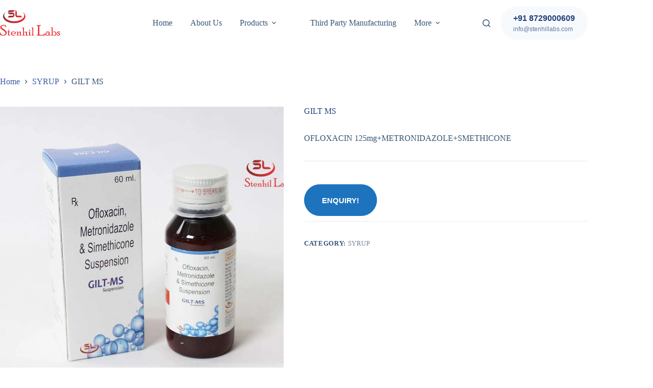

--- FILE ---
content_type: text/html; charset=UTF-8
request_url: https://stenhillabs.com/product/gilt-ms/
body_size: 19231
content:
<!doctype html>
<html lang="en-US" prefix="og: https://ogp.me/ns#">
<head>
	
	<meta charset="UTF-8">
	<meta name="viewport" content="width=device-width, initial-scale=1, maximum-scale=5, viewport-fit=cover">
	<link rel="profile" href="https://gmpg.org/xfn/11">

		<style>img:is([sizes="auto" i], [sizes^="auto," i]) { contain-intrinsic-size: 3000px 1500px }</style>
	
<!-- Search Engine Optimization by Rank Math - https://rankmath.com/ -->
<title>GILT MS - Stenhil Labs</title>
<meta name="description" content="OFLOXACIN 125mg+METRONIDAZOLE+SMETHICONE"/>
<meta name="robots" content="index, follow, max-snippet:-1, max-video-preview:-1, max-image-preview:large"/>
<link rel="canonical" href="https://stenhillabs.com/product/gilt-ms/" />
<meta property="og:locale" content="en_US" />
<meta property="og:type" content="product" />
<meta property="og:title" content="GILT MS - Stenhil Labs" />
<meta property="og:description" content="OFLOXACIN 125mg+METRONIDAZOLE+SMETHICONE" />
<meta property="og:url" content="https://stenhillabs.com/product/gilt-ms/" />
<meta property="og:site_name" content="Stenhil Labs" />
<meta property="og:updated_time" content="2020-09-08T18:21:01+00:00" />
<meta property="og:image" content="https://stenhillabs.com/wp-content/uploads/2020/09/Gilt-MS-Suspension-1.jpg" />
<meta property="og:image:secure_url" content="https://stenhillabs.com/wp-content/uploads/2020/09/Gilt-MS-Suspension-1.jpg" />
<meta property="og:image:width" content="2000" />
<meta property="og:image:height" content="1333" />
<meta property="og:image:alt" content="GILT MS" />
<meta property="og:image:type" content="image/jpeg" />
<meta property="product:price:currency" content="GBP" />
<meta property="product:availability" content="instock" />
<meta name="twitter:card" content="summary_large_image" />
<meta name="twitter:title" content="GILT MS - Stenhil Labs" />
<meta name="twitter:description" content="OFLOXACIN 125mg+METRONIDAZOLE+SMETHICONE" />
<meta name="twitter:image" content="https://stenhillabs.com/wp-content/uploads/2020/09/Gilt-MS-Suspension-1.jpg" />
<meta name="twitter:label1" content="Price" />
<meta name="twitter:data1" content="&pound;0.00" />
<meta name="twitter:label2" content="Availability" />
<meta name="twitter:data2" content="In stock" />
<script type="application/ld+json" class="rank-math-schema">{"@context":"https://schema.org","@graph":[{"@type":"Organization","@id":"https://stenhillabs.com/#organization","name":"Stenhil Labs","url":"https://stenhillabs.com","logo":{"@type":"ImageObject","@id":"https://stenhillabs.com/#logo","url":"https://stenhillabs.com/wp-content/uploads/2020/07/Stenhil-labs.png","contentUrl":"https://stenhillabs.com/wp-content/uploads/2020/07/Stenhil-labs.png","caption":"Stenhil Labs","inLanguage":"en-US","width":"235","height":"100"}},{"@type":"WebSite","@id":"https://stenhillabs.com/#website","url":"https://stenhillabs.com","name":"Stenhil Labs","publisher":{"@id":"https://stenhillabs.com/#organization"},"inLanguage":"en-US"},{"@type":"ImageObject","@id":"https://stenhillabs.com/wp-content/uploads/2020/09/Gilt-MS-Suspension-1.jpg","url":"https://stenhillabs.com/wp-content/uploads/2020/09/Gilt-MS-Suspension-1.jpg","width":"2000","height":"1333","inLanguage":"en-US"},{"@type":"BreadcrumbList","@id":"https://stenhillabs.com/product/gilt-ms/#breadcrumb","itemListElement":[{"@type":"ListItem","position":"1","item":{"@id":"https://stenhillabs.com","name":"Home"}},{"@type":"ListItem","position":"2","item":{"@id":"https://stenhillabs.com/product-category/syrup/","name":"SYRUP"}},{"@type":"ListItem","position":"3","item":{"@id":"https://stenhillabs.com/product/gilt-ms/","name":"GILT MS"}}]},{"@type":"ItemPage","@id":"https://stenhillabs.com/product/gilt-ms/#webpage","url":"https://stenhillabs.com/product/gilt-ms/","name":"GILT MS - Stenhil Labs","datePublished":"2020-09-08T18:20:00+00:00","dateModified":"2020-09-08T18:21:01+00:00","isPartOf":{"@id":"https://stenhillabs.com/#website"},"primaryImageOfPage":{"@id":"https://stenhillabs.com/wp-content/uploads/2020/09/Gilt-MS-Suspension-1.jpg"},"inLanguage":"en-US","breadcrumb":{"@id":"https://stenhillabs.com/product/gilt-ms/#breadcrumb"}},{"@type":"Product","name":"GILT MS - Stenhil Labs","description":"OFLOXACIN 125mg+METRONIDAZOLE+SMETHICONE","category":"SYRUP","mainEntityOfPage":{"@id":"https://stenhillabs.com/product/gilt-ms/#webpage"},"image":[{"@type":"ImageObject","url":"https://stenhillabs.com/wp-content/uploads/2020/09/Gilt-MS-Suspension-1.jpg","height":"1333","width":"2000"}],"@id":"https://stenhillabs.com/product/gilt-ms/#richSnippet"}]}</script>
<!-- /Rank Math WordPress SEO plugin -->

<link rel="alternate" type="application/rss+xml" title="Stenhil Labs &raquo; Feed" href="https://stenhillabs.com/feed/" />
<link rel="alternate" type="application/rss+xml" title="Stenhil Labs &raquo; Comments Feed" href="https://stenhillabs.com/comments/feed/" />
<link rel='stylesheet' id='blocksy-dynamic-global-css' href='https://stenhillabs.com/wp-content/uploads/blocksy/css/global.css?ver=86897' media='all' />
<link rel='stylesheet' id='wp-block-library-css' href='https://stenhillabs.com/wp-includes/css/dist/block-library/style.min.css?ver=6.8.3' media='all' />
<style id='global-styles-inline-css'>
:root{--wp--preset--aspect-ratio--square: 1;--wp--preset--aspect-ratio--4-3: 4/3;--wp--preset--aspect-ratio--3-4: 3/4;--wp--preset--aspect-ratio--3-2: 3/2;--wp--preset--aspect-ratio--2-3: 2/3;--wp--preset--aspect-ratio--16-9: 16/9;--wp--preset--aspect-ratio--9-16: 9/16;--wp--preset--color--black: #000000;--wp--preset--color--cyan-bluish-gray: #abb8c3;--wp--preset--color--white: #ffffff;--wp--preset--color--pale-pink: #f78da7;--wp--preset--color--vivid-red: #cf2e2e;--wp--preset--color--luminous-vivid-orange: #ff6900;--wp--preset--color--luminous-vivid-amber: #fcb900;--wp--preset--color--light-green-cyan: #7bdcb5;--wp--preset--color--vivid-green-cyan: #00d084;--wp--preset--color--pale-cyan-blue: #8ed1fc;--wp--preset--color--vivid-cyan-blue: #0693e3;--wp--preset--color--vivid-purple: #9b51e0;--wp--preset--color--palette-color-1: var(--theme-palette-color-1, #3a5da5);--wp--preset--color--palette-color-2: var(--theme-palette-color-2, #24417C);--wp--preset--color--palette-color-3: var(--theme-palette-color-3, #355575);--wp--preset--color--palette-color-4: var(--theme-palette-color-4, #102136);--wp--preset--color--palette-color-5: var(--theme-palette-color-5, #E7EBEE);--wp--preset--color--palette-color-6: var(--theme-palette-color-6, #F3F5F7);--wp--preset--color--palette-color-7: var(--theme-palette-color-7, #F7FAFD);--wp--preset--color--palette-color-8: var(--theme-palette-color-8, #ffffff);--wp--preset--color--palette-color-9: var(--theme-palette-color-9, #FFE8DA);--wp--preset--gradient--vivid-cyan-blue-to-vivid-purple: linear-gradient(135deg,rgba(6,147,227,1) 0%,rgb(155,81,224) 100%);--wp--preset--gradient--light-green-cyan-to-vivid-green-cyan: linear-gradient(135deg,rgb(122,220,180) 0%,rgb(0,208,130) 100%);--wp--preset--gradient--luminous-vivid-amber-to-luminous-vivid-orange: linear-gradient(135deg,rgba(252,185,0,1) 0%,rgba(255,105,0,1) 100%);--wp--preset--gradient--luminous-vivid-orange-to-vivid-red: linear-gradient(135deg,rgba(255,105,0,1) 0%,rgb(207,46,46) 100%);--wp--preset--gradient--very-light-gray-to-cyan-bluish-gray: linear-gradient(135deg,rgb(238,238,238) 0%,rgb(169,184,195) 100%);--wp--preset--gradient--cool-to-warm-spectrum: linear-gradient(135deg,rgb(74,234,220) 0%,rgb(151,120,209) 20%,rgb(207,42,186) 40%,rgb(238,44,130) 60%,rgb(251,105,98) 80%,rgb(254,248,76) 100%);--wp--preset--gradient--blush-light-purple: linear-gradient(135deg,rgb(255,206,236) 0%,rgb(152,150,240) 100%);--wp--preset--gradient--blush-bordeaux: linear-gradient(135deg,rgb(254,205,165) 0%,rgb(254,45,45) 50%,rgb(107,0,62) 100%);--wp--preset--gradient--luminous-dusk: linear-gradient(135deg,rgb(255,203,112) 0%,rgb(199,81,192) 50%,rgb(65,88,208) 100%);--wp--preset--gradient--pale-ocean: linear-gradient(135deg,rgb(255,245,203) 0%,rgb(182,227,212) 50%,rgb(51,167,181) 100%);--wp--preset--gradient--electric-grass: linear-gradient(135deg,rgb(202,248,128) 0%,rgb(113,206,126) 100%);--wp--preset--gradient--midnight: linear-gradient(135deg,rgb(2,3,129) 0%,rgb(40,116,252) 100%);--wp--preset--gradient--juicy-peach: linear-gradient(to right, #ffecd2 0%, #fcb69f 100%);--wp--preset--gradient--young-passion: linear-gradient(to right, #ff8177 0%, #ff867a 0%, #ff8c7f 21%, #f99185 52%, #cf556c 78%, #b12a5b 100%);--wp--preset--gradient--true-sunset: linear-gradient(to right, #fa709a 0%, #fee140 100%);--wp--preset--gradient--morpheus-den: linear-gradient(to top, #30cfd0 0%, #330867 100%);--wp--preset--gradient--plum-plate: linear-gradient(135deg, #667eea 0%, #764ba2 100%);--wp--preset--gradient--aqua-splash: linear-gradient(15deg, #13547a 0%, #80d0c7 100%);--wp--preset--gradient--love-kiss: linear-gradient(to top, #ff0844 0%, #ffb199 100%);--wp--preset--gradient--new-retrowave: linear-gradient(to top, #3b41c5 0%, #a981bb 49%, #ffc8a9 100%);--wp--preset--gradient--plum-bath: linear-gradient(to top, #cc208e 0%, #6713d2 100%);--wp--preset--gradient--high-flight: linear-gradient(to right, #0acffe 0%, #495aff 100%);--wp--preset--gradient--teen-party: linear-gradient(-225deg, #FF057C 0%, #8D0B93 50%, #321575 100%);--wp--preset--gradient--fabled-sunset: linear-gradient(-225deg, #231557 0%, #44107A 29%, #FF1361 67%, #FFF800 100%);--wp--preset--gradient--arielle-smile: radial-gradient(circle 248px at center, #16d9e3 0%, #30c7ec 47%, #46aef7 100%);--wp--preset--gradient--itmeo-branding: linear-gradient(180deg, #2af598 0%, #009efd 100%);--wp--preset--gradient--deep-blue: linear-gradient(to right, #6a11cb 0%, #2575fc 100%);--wp--preset--gradient--strong-bliss: linear-gradient(to right, #f78ca0 0%, #f9748f 19%, #fd868c 60%, #fe9a8b 100%);--wp--preset--gradient--sweet-period: linear-gradient(to top, #3f51b1 0%, #5a55ae 13%, #7b5fac 25%, #8f6aae 38%, #a86aa4 50%, #cc6b8e 62%, #f18271 75%, #f3a469 87%, #f7c978 100%);--wp--preset--gradient--purple-division: linear-gradient(to top, #7028e4 0%, #e5b2ca 100%);--wp--preset--gradient--cold-evening: linear-gradient(to top, #0c3483 0%, #a2b6df 100%, #6b8cce 100%, #a2b6df 100%);--wp--preset--gradient--mountain-rock: linear-gradient(to right, #868f96 0%, #596164 100%);--wp--preset--gradient--desert-hump: linear-gradient(to top, #c79081 0%, #dfa579 100%);--wp--preset--gradient--ethernal-constance: linear-gradient(to top, #09203f 0%, #537895 100%);--wp--preset--gradient--happy-memories: linear-gradient(-60deg, #ff5858 0%, #f09819 100%);--wp--preset--gradient--grown-early: linear-gradient(to top, #0ba360 0%, #3cba92 100%);--wp--preset--gradient--morning-salad: linear-gradient(-225deg, #B7F8DB 0%, #50A7C2 100%);--wp--preset--gradient--night-call: linear-gradient(-225deg, #AC32E4 0%, #7918F2 48%, #4801FF 100%);--wp--preset--gradient--mind-crawl: linear-gradient(-225deg, #473B7B 0%, #3584A7 51%, #30D2BE 100%);--wp--preset--gradient--angel-care: linear-gradient(-225deg, #FFE29F 0%, #FFA99F 48%, #FF719A 100%);--wp--preset--gradient--juicy-cake: linear-gradient(to top, #e14fad 0%, #f9d423 100%);--wp--preset--gradient--rich-metal: linear-gradient(to right, #d7d2cc 0%, #304352 100%);--wp--preset--gradient--mole-hall: linear-gradient(-20deg, #616161 0%, #9bc5c3 100%);--wp--preset--gradient--cloudy-knoxville: linear-gradient(120deg, #fdfbfb 0%, #ebedee 100%);--wp--preset--gradient--soft-grass: linear-gradient(to top, #c1dfc4 0%, #deecdd 100%);--wp--preset--gradient--saint-petersburg: linear-gradient(135deg, #f5f7fa 0%, #c3cfe2 100%);--wp--preset--gradient--everlasting-sky: linear-gradient(135deg, #fdfcfb 0%, #e2d1c3 100%);--wp--preset--gradient--kind-steel: linear-gradient(-20deg, #e9defa 0%, #fbfcdb 100%);--wp--preset--gradient--over-sun: linear-gradient(60deg, #abecd6 0%, #fbed96 100%);--wp--preset--gradient--premium-white: linear-gradient(to top, #d5d4d0 0%, #d5d4d0 1%, #eeeeec 31%, #efeeec 75%, #e9e9e7 100%);--wp--preset--gradient--clean-mirror: linear-gradient(45deg, #93a5cf 0%, #e4efe9 100%);--wp--preset--gradient--wild-apple: linear-gradient(to top, #d299c2 0%, #fef9d7 100%);--wp--preset--gradient--snow-again: linear-gradient(to top, #e6e9f0 0%, #eef1f5 100%);--wp--preset--gradient--confident-cloud: linear-gradient(to top, #dad4ec 0%, #dad4ec 1%, #f3e7e9 100%);--wp--preset--gradient--glass-water: linear-gradient(to top, #dfe9f3 0%, white 100%);--wp--preset--gradient--perfect-white: linear-gradient(-225deg, #E3FDF5 0%, #FFE6FA 100%);--wp--preset--font-size--small: 13px;--wp--preset--font-size--medium: 20px;--wp--preset--font-size--large: clamp(22px, 1.375rem + ((1vw - 3.2px) * 0.625), 30px);--wp--preset--font-size--x-large: clamp(30px, 1.875rem + ((1vw - 3.2px) * 1.563), 50px);--wp--preset--font-size--xx-large: clamp(45px, 2.813rem + ((1vw - 3.2px) * 2.734), 80px);--wp--preset--spacing--20: 0.44rem;--wp--preset--spacing--30: 0.67rem;--wp--preset--spacing--40: 1rem;--wp--preset--spacing--50: 1.5rem;--wp--preset--spacing--60: 2.25rem;--wp--preset--spacing--70: 3.38rem;--wp--preset--spacing--80: 5.06rem;--wp--preset--shadow--natural: 6px 6px 9px rgba(0, 0, 0, 0.2);--wp--preset--shadow--deep: 12px 12px 50px rgba(0, 0, 0, 0.4);--wp--preset--shadow--sharp: 6px 6px 0px rgba(0, 0, 0, 0.2);--wp--preset--shadow--outlined: 6px 6px 0px -3px rgba(255, 255, 255, 1), 6px 6px rgba(0, 0, 0, 1);--wp--preset--shadow--crisp: 6px 6px 0px rgba(0, 0, 0, 1);}:root { --wp--style--global--content-size: var(--theme-block-max-width);--wp--style--global--wide-size: var(--theme-block-wide-max-width); }:where(body) { margin: 0; }.wp-site-blocks > .alignleft { float: left; margin-right: 2em; }.wp-site-blocks > .alignright { float: right; margin-left: 2em; }.wp-site-blocks > .aligncenter { justify-content: center; margin-left: auto; margin-right: auto; }:where(.wp-site-blocks) > * { margin-block-start: var(--theme-content-spacing); margin-block-end: 0; }:where(.wp-site-blocks) > :first-child { margin-block-start: 0; }:where(.wp-site-blocks) > :last-child { margin-block-end: 0; }:root { --wp--style--block-gap: var(--theme-content-spacing); }:root :where(.is-layout-flow) > :first-child{margin-block-start: 0;}:root :where(.is-layout-flow) > :last-child{margin-block-end: 0;}:root :where(.is-layout-flow) > *{margin-block-start: var(--theme-content-spacing);margin-block-end: 0;}:root :where(.is-layout-constrained) > :first-child{margin-block-start: 0;}:root :where(.is-layout-constrained) > :last-child{margin-block-end: 0;}:root :where(.is-layout-constrained) > *{margin-block-start: var(--theme-content-spacing);margin-block-end: 0;}:root :where(.is-layout-flex){gap: var(--theme-content-spacing);}:root :where(.is-layout-grid){gap: var(--theme-content-spacing);}.is-layout-flow > .alignleft{float: left;margin-inline-start: 0;margin-inline-end: 2em;}.is-layout-flow > .alignright{float: right;margin-inline-start: 2em;margin-inline-end: 0;}.is-layout-flow > .aligncenter{margin-left: auto !important;margin-right: auto !important;}.is-layout-constrained > .alignleft{float: left;margin-inline-start: 0;margin-inline-end: 2em;}.is-layout-constrained > .alignright{float: right;margin-inline-start: 2em;margin-inline-end: 0;}.is-layout-constrained > .aligncenter{margin-left: auto !important;margin-right: auto !important;}.is-layout-constrained > :where(:not(.alignleft):not(.alignright):not(.alignfull)){max-width: var(--wp--style--global--content-size);margin-left: auto !important;margin-right: auto !important;}.is-layout-constrained > .alignwide{max-width: var(--wp--style--global--wide-size);}body .is-layout-flex{display: flex;}.is-layout-flex{flex-wrap: wrap;align-items: center;}.is-layout-flex > :is(*, div){margin: 0;}body .is-layout-grid{display: grid;}.is-layout-grid > :is(*, div){margin: 0;}body{padding-top: 0px;padding-right: 0px;padding-bottom: 0px;padding-left: 0px;}.has-black-color{color: var(--wp--preset--color--black) !important;}.has-cyan-bluish-gray-color{color: var(--wp--preset--color--cyan-bluish-gray) !important;}.has-white-color{color: var(--wp--preset--color--white) !important;}.has-pale-pink-color{color: var(--wp--preset--color--pale-pink) !important;}.has-vivid-red-color{color: var(--wp--preset--color--vivid-red) !important;}.has-luminous-vivid-orange-color{color: var(--wp--preset--color--luminous-vivid-orange) !important;}.has-luminous-vivid-amber-color{color: var(--wp--preset--color--luminous-vivid-amber) !important;}.has-light-green-cyan-color{color: var(--wp--preset--color--light-green-cyan) !important;}.has-vivid-green-cyan-color{color: var(--wp--preset--color--vivid-green-cyan) !important;}.has-pale-cyan-blue-color{color: var(--wp--preset--color--pale-cyan-blue) !important;}.has-vivid-cyan-blue-color{color: var(--wp--preset--color--vivid-cyan-blue) !important;}.has-vivid-purple-color{color: var(--wp--preset--color--vivid-purple) !important;}.has-palette-color-1-color{color: var(--wp--preset--color--palette-color-1) !important;}.has-palette-color-2-color{color: var(--wp--preset--color--palette-color-2) !important;}.has-palette-color-3-color{color: var(--wp--preset--color--palette-color-3) !important;}.has-palette-color-4-color{color: var(--wp--preset--color--palette-color-4) !important;}.has-palette-color-5-color{color: var(--wp--preset--color--palette-color-5) !important;}.has-palette-color-6-color{color: var(--wp--preset--color--palette-color-6) !important;}.has-palette-color-7-color{color: var(--wp--preset--color--palette-color-7) !important;}.has-palette-color-8-color{color: var(--wp--preset--color--palette-color-8) !important;}.has-palette-color-9-color{color: var(--wp--preset--color--palette-color-9) !important;}.has-black-background-color{background-color: var(--wp--preset--color--black) !important;}.has-cyan-bluish-gray-background-color{background-color: var(--wp--preset--color--cyan-bluish-gray) !important;}.has-white-background-color{background-color: var(--wp--preset--color--white) !important;}.has-pale-pink-background-color{background-color: var(--wp--preset--color--pale-pink) !important;}.has-vivid-red-background-color{background-color: var(--wp--preset--color--vivid-red) !important;}.has-luminous-vivid-orange-background-color{background-color: var(--wp--preset--color--luminous-vivid-orange) !important;}.has-luminous-vivid-amber-background-color{background-color: var(--wp--preset--color--luminous-vivid-amber) !important;}.has-light-green-cyan-background-color{background-color: var(--wp--preset--color--light-green-cyan) !important;}.has-vivid-green-cyan-background-color{background-color: var(--wp--preset--color--vivid-green-cyan) !important;}.has-pale-cyan-blue-background-color{background-color: var(--wp--preset--color--pale-cyan-blue) !important;}.has-vivid-cyan-blue-background-color{background-color: var(--wp--preset--color--vivid-cyan-blue) !important;}.has-vivid-purple-background-color{background-color: var(--wp--preset--color--vivid-purple) !important;}.has-palette-color-1-background-color{background-color: var(--wp--preset--color--palette-color-1) !important;}.has-palette-color-2-background-color{background-color: var(--wp--preset--color--palette-color-2) !important;}.has-palette-color-3-background-color{background-color: var(--wp--preset--color--palette-color-3) !important;}.has-palette-color-4-background-color{background-color: var(--wp--preset--color--palette-color-4) !important;}.has-palette-color-5-background-color{background-color: var(--wp--preset--color--palette-color-5) !important;}.has-palette-color-6-background-color{background-color: var(--wp--preset--color--palette-color-6) !important;}.has-palette-color-7-background-color{background-color: var(--wp--preset--color--palette-color-7) !important;}.has-palette-color-8-background-color{background-color: var(--wp--preset--color--palette-color-8) !important;}.has-palette-color-9-background-color{background-color: var(--wp--preset--color--palette-color-9) !important;}.has-black-border-color{border-color: var(--wp--preset--color--black) !important;}.has-cyan-bluish-gray-border-color{border-color: var(--wp--preset--color--cyan-bluish-gray) !important;}.has-white-border-color{border-color: var(--wp--preset--color--white) !important;}.has-pale-pink-border-color{border-color: var(--wp--preset--color--pale-pink) !important;}.has-vivid-red-border-color{border-color: var(--wp--preset--color--vivid-red) !important;}.has-luminous-vivid-orange-border-color{border-color: var(--wp--preset--color--luminous-vivid-orange) !important;}.has-luminous-vivid-amber-border-color{border-color: var(--wp--preset--color--luminous-vivid-amber) !important;}.has-light-green-cyan-border-color{border-color: var(--wp--preset--color--light-green-cyan) !important;}.has-vivid-green-cyan-border-color{border-color: var(--wp--preset--color--vivid-green-cyan) !important;}.has-pale-cyan-blue-border-color{border-color: var(--wp--preset--color--pale-cyan-blue) !important;}.has-vivid-cyan-blue-border-color{border-color: var(--wp--preset--color--vivid-cyan-blue) !important;}.has-vivid-purple-border-color{border-color: var(--wp--preset--color--vivid-purple) !important;}.has-palette-color-1-border-color{border-color: var(--wp--preset--color--palette-color-1) !important;}.has-palette-color-2-border-color{border-color: var(--wp--preset--color--palette-color-2) !important;}.has-palette-color-3-border-color{border-color: var(--wp--preset--color--palette-color-3) !important;}.has-palette-color-4-border-color{border-color: var(--wp--preset--color--palette-color-4) !important;}.has-palette-color-5-border-color{border-color: var(--wp--preset--color--palette-color-5) !important;}.has-palette-color-6-border-color{border-color: var(--wp--preset--color--palette-color-6) !important;}.has-palette-color-7-border-color{border-color: var(--wp--preset--color--palette-color-7) !important;}.has-palette-color-8-border-color{border-color: var(--wp--preset--color--palette-color-8) !important;}.has-palette-color-9-border-color{border-color: var(--wp--preset--color--palette-color-9) !important;}.has-vivid-cyan-blue-to-vivid-purple-gradient-background{background: var(--wp--preset--gradient--vivid-cyan-blue-to-vivid-purple) !important;}.has-light-green-cyan-to-vivid-green-cyan-gradient-background{background: var(--wp--preset--gradient--light-green-cyan-to-vivid-green-cyan) !important;}.has-luminous-vivid-amber-to-luminous-vivid-orange-gradient-background{background: var(--wp--preset--gradient--luminous-vivid-amber-to-luminous-vivid-orange) !important;}.has-luminous-vivid-orange-to-vivid-red-gradient-background{background: var(--wp--preset--gradient--luminous-vivid-orange-to-vivid-red) !important;}.has-very-light-gray-to-cyan-bluish-gray-gradient-background{background: var(--wp--preset--gradient--very-light-gray-to-cyan-bluish-gray) !important;}.has-cool-to-warm-spectrum-gradient-background{background: var(--wp--preset--gradient--cool-to-warm-spectrum) !important;}.has-blush-light-purple-gradient-background{background: var(--wp--preset--gradient--blush-light-purple) !important;}.has-blush-bordeaux-gradient-background{background: var(--wp--preset--gradient--blush-bordeaux) !important;}.has-luminous-dusk-gradient-background{background: var(--wp--preset--gradient--luminous-dusk) !important;}.has-pale-ocean-gradient-background{background: var(--wp--preset--gradient--pale-ocean) !important;}.has-electric-grass-gradient-background{background: var(--wp--preset--gradient--electric-grass) !important;}.has-midnight-gradient-background{background: var(--wp--preset--gradient--midnight) !important;}.has-juicy-peach-gradient-background{background: var(--wp--preset--gradient--juicy-peach) !important;}.has-young-passion-gradient-background{background: var(--wp--preset--gradient--young-passion) !important;}.has-true-sunset-gradient-background{background: var(--wp--preset--gradient--true-sunset) !important;}.has-morpheus-den-gradient-background{background: var(--wp--preset--gradient--morpheus-den) !important;}.has-plum-plate-gradient-background{background: var(--wp--preset--gradient--plum-plate) !important;}.has-aqua-splash-gradient-background{background: var(--wp--preset--gradient--aqua-splash) !important;}.has-love-kiss-gradient-background{background: var(--wp--preset--gradient--love-kiss) !important;}.has-new-retrowave-gradient-background{background: var(--wp--preset--gradient--new-retrowave) !important;}.has-plum-bath-gradient-background{background: var(--wp--preset--gradient--plum-bath) !important;}.has-high-flight-gradient-background{background: var(--wp--preset--gradient--high-flight) !important;}.has-teen-party-gradient-background{background: var(--wp--preset--gradient--teen-party) !important;}.has-fabled-sunset-gradient-background{background: var(--wp--preset--gradient--fabled-sunset) !important;}.has-arielle-smile-gradient-background{background: var(--wp--preset--gradient--arielle-smile) !important;}.has-itmeo-branding-gradient-background{background: var(--wp--preset--gradient--itmeo-branding) !important;}.has-deep-blue-gradient-background{background: var(--wp--preset--gradient--deep-blue) !important;}.has-strong-bliss-gradient-background{background: var(--wp--preset--gradient--strong-bliss) !important;}.has-sweet-period-gradient-background{background: var(--wp--preset--gradient--sweet-period) !important;}.has-purple-division-gradient-background{background: var(--wp--preset--gradient--purple-division) !important;}.has-cold-evening-gradient-background{background: var(--wp--preset--gradient--cold-evening) !important;}.has-mountain-rock-gradient-background{background: var(--wp--preset--gradient--mountain-rock) !important;}.has-desert-hump-gradient-background{background: var(--wp--preset--gradient--desert-hump) !important;}.has-ethernal-constance-gradient-background{background: var(--wp--preset--gradient--ethernal-constance) !important;}.has-happy-memories-gradient-background{background: var(--wp--preset--gradient--happy-memories) !important;}.has-grown-early-gradient-background{background: var(--wp--preset--gradient--grown-early) !important;}.has-morning-salad-gradient-background{background: var(--wp--preset--gradient--morning-salad) !important;}.has-night-call-gradient-background{background: var(--wp--preset--gradient--night-call) !important;}.has-mind-crawl-gradient-background{background: var(--wp--preset--gradient--mind-crawl) !important;}.has-angel-care-gradient-background{background: var(--wp--preset--gradient--angel-care) !important;}.has-juicy-cake-gradient-background{background: var(--wp--preset--gradient--juicy-cake) !important;}.has-rich-metal-gradient-background{background: var(--wp--preset--gradient--rich-metal) !important;}.has-mole-hall-gradient-background{background: var(--wp--preset--gradient--mole-hall) !important;}.has-cloudy-knoxville-gradient-background{background: var(--wp--preset--gradient--cloudy-knoxville) !important;}.has-soft-grass-gradient-background{background: var(--wp--preset--gradient--soft-grass) !important;}.has-saint-petersburg-gradient-background{background: var(--wp--preset--gradient--saint-petersburg) !important;}.has-everlasting-sky-gradient-background{background: var(--wp--preset--gradient--everlasting-sky) !important;}.has-kind-steel-gradient-background{background: var(--wp--preset--gradient--kind-steel) !important;}.has-over-sun-gradient-background{background: var(--wp--preset--gradient--over-sun) !important;}.has-premium-white-gradient-background{background: var(--wp--preset--gradient--premium-white) !important;}.has-clean-mirror-gradient-background{background: var(--wp--preset--gradient--clean-mirror) !important;}.has-wild-apple-gradient-background{background: var(--wp--preset--gradient--wild-apple) !important;}.has-snow-again-gradient-background{background: var(--wp--preset--gradient--snow-again) !important;}.has-confident-cloud-gradient-background{background: var(--wp--preset--gradient--confident-cloud) !important;}.has-glass-water-gradient-background{background: var(--wp--preset--gradient--glass-water) !important;}.has-perfect-white-gradient-background{background: var(--wp--preset--gradient--perfect-white) !important;}.has-small-font-size{font-size: var(--wp--preset--font-size--small) !important;}.has-medium-font-size{font-size: var(--wp--preset--font-size--medium) !important;}.has-large-font-size{font-size: var(--wp--preset--font-size--large) !important;}.has-x-large-font-size{font-size: var(--wp--preset--font-size--x-large) !important;}.has-xx-large-font-size{font-size: var(--wp--preset--font-size--xx-large) !important;}
:root :where(.wp-block-pullquote){font-size: clamp(0.984em, 0.984rem + ((1vw - 0.2em) * 0.645), 1.5em);line-height: 1.6;}
</style>
<style id='woocommerce-inline-inline-css'>
.woocommerce form .form-row .required { visibility: visible; }
</style>
<link rel='stylesheet' id='parent-style-css' href='https://stenhillabs.com/wp-content/themes/blocksy/style.css?ver=6.8.3' media='all' />
<link rel='stylesheet' id='ct-main-styles-css' href='https://stenhillabs.com/wp-content/themes/blocksy/static/bundle/main.min.css?ver=2.1.18' media='all' />
<link rel='stylesheet' id='ct-woocommerce-styles-css' href='https://stenhillabs.com/wp-content/themes/blocksy/static/bundle/woocommerce.min.css?ver=2.1.18' media='all' />
<link rel='stylesheet' id='ct-page-title-styles-css' href='https://stenhillabs.com/wp-content/themes/blocksy/static/bundle/page-title.min.css?ver=2.1.18' media='all' />
<link rel='stylesheet' id='ct-elementor-styles-css' href='https://stenhillabs.com/wp-content/themes/blocksy/static/bundle/elementor-frontend.min.css?ver=2.1.18' media='all' />
<link rel='stylesheet' id='ct-elementor-woocommerce-styles-css' href='https://stenhillabs.com/wp-content/themes/blocksy/static/bundle/elementor-woocommerce-frontend.min.css?ver=2.1.18' media='all' />
<link rel='stylesheet' id='ct-flexy-styles-css' href='https://stenhillabs.com/wp-content/themes/blocksy/static/bundle/flexy.min.css?ver=2.1.18' media='all' />
<link rel='stylesheet' id='gmwqp-stylee-css' href='https://stenhillabs.com/wp-content/plugins/gm-woocommerce-quote-popup//assents/css/style.css?ver=1.0.0' media='all' />
<script src="https://stenhillabs.com/wp-includes/js/jquery/jquery.min.js?ver=3.7.1" id="jquery-core-js"></script>
<script src="https://stenhillabs.com/wp-includes/js/jquery/jquery-migrate.min.js?ver=3.4.1" id="jquery-migrate-js"></script>
<script src="https://stenhillabs.com/wp-content/plugins/woocommerce/assets/js/jquery-blockui/jquery.blockUI.min.js?ver=2.7.0-wc.10.4.3" id="wc-jquery-blockui-js" defer data-wp-strategy="defer"></script>
<script id="wc-add-to-cart-js-extra">
var wc_add_to_cart_params = {"ajax_url":"\/wp-admin\/admin-ajax.php","wc_ajax_url":"\/?wc-ajax=%%endpoint%%","i18n_view_cart":"View cart","cart_url":"https:\/\/stenhillabs.com","is_cart":"","cart_redirect_after_add":"no"};
</script>
<script src="https://stenhillabs.com/wp-content/plugins/woocommerce/assets/js/frontend/add-to-cart.min.js?ver=10.4.3" id="wc-add-to-cart-js" defer data-wp-strategy="defer"></script>
<script src="https://stenhillabs.com/wp-content/plugins/woocommerce/assets/js/zoom/jquery.zoom.min.js?ver=1.7.21-wc.10.4.3" id="wc-zoom-js" defer data-wp-strategy="defer"></script>
<script id="wc-single-product-js-extra">
var wc_single_product_params = {"i18n_required_rating_text":"Please select a rating","i18n_rating_options":["1 of 5 stars","2 of 5 stars","3 of 5 stars","4 of 5 stars","5 of 5 stars"],"i18n_product_gallery_trigger_text":"View full-screen image gallery","review_rating_required":"yes","flexslider":{"rtl":false,"animation":"slide","smoothHeight":true,"directionNav":false,"controlNav":"thumbnails","slideshow":false,"animationSpeed":500,"animationLoop":false,"allowOneSlide":false},"zoom_enabled":"1","zoom_options":[],"photoswipe_enabled":"","photoswipe_options":{"shareEl":false,"closeOnScroll":false,"history":false,"hideAnimationDuration":0,"showAnimationDuration":0},"flexslider_enabled":""};
</script>
<script src="https://stenhillabs.com/wp-content/plugins/woocommerce/assets/js/frontend/single-product.min.js?ver=10.4.3" id="wc-single-product-js" defer data-wp-strategy="defer"></script>
<script src="https://stenhillabs.com/wp-content/plugins/woocommerce/assets/js/js-cookie/js.cookie.min.js?ver=2.1.4-wc.10.4.3" id="wc-js-cookie-js" defer data-wp-strategy="defer"></script>
<script id="woocommerce-js-extra">
var woocommerce_params = {"ajax_url":"\/wp-admin\/admin-ajax.php","wc_ajax_url":"\/?wc-ajax=%%endpoint%%","i18n_password_show":"Show password","i18n_password_hide":"Hide password"};
</script>
<script src="https://stenhillabs.com/wp-content/plugins/woocommerce/assets/js/frontend/woocommerce.min.js?ver=10.4.3" id="woocommerce-js" defer data-wp-strategy="defer"></script>
<link rel="https://api.w.org/" href="https://stenhillabs.com/wp-json/" /><link rel="alternate" title="JSON" type="application/json" href="https://stenhillabs.com/wp-json/wp/v2/product/2443" /><link rel="EditURI" type="application/rsd+xml" title="RSD" href="https://stenhillabs.com/xmlrpc.php?rsd" />
<meta name="generator" content="WordPress 6.8.3" />
<link rel='shortlink' href='https://stenhillabs.com/?p=2443' />
<link rel="alternate" title="oEmbed (JSON)" type="application/json+oembed" href="https://stenhillabs.com/wp-json/oembed/1.0/embed?url=https%3A%2F%2Fstenhillabs.com%2Fproduct%2Fgilt-ms%2F" />
<link rel="alternate" title="oEmbed (XML)" type="text/xml+oembed" href="https://stenhillabs.com/wp-json/oembed/1.0/embed?url=https%3A%2F%2Fstenhillabs.com%2Fproduct%2Fgilt-ms%2F&#038;format=xml" />
<noscript><link rel='stylesheet' href='https://stenhillabs.com/wp-content/themes/blocksy/static/bundle/no-scripts.min.css' type='text/css'></noscript>
	<noscript><style>.woocommerce-product-gallery{ opacity: 1 !important; }</style></noscript>
	<meta name="generator" content="Elementor 3.33.4; features: e_font_icon_svg, additional_custom_breakpoints; settings: css_print_method-external, google_font-enabled, font_display-swap">
			<style>
				.e-con.e-parent:nth-of-type(n+4):not(.e-lazyloaded):not(.e-no-lazyload),
				.e-con.e-parent:nth-of-type(n+4):not(.e-lazyloaded):not(.e-no-lazyload) * {
					background-image: none !important;
				}
				@media screen and (max-height: 1024px) {
					.e-con.e-parent:nth-of-type(n+3):not(.e-lazyloaded):not(.e-no-lazyload),
					.e-con.e-parent:nth-of-type(n+3):not(.e-lazyloaded):not(.e-no-lazyload) * {
						background-image: none !important;
					}
				}
				@media screen and (max-height: 640px) {
					.e-con.e-parent:nth-of-type(n+2):not(.e-lazyloaded):not(.e-no-lazyload),
					.e-con.e-parent:nth-of-type(n+2):not(.e-lazyloaded):not(.e-no-lazyload) * {
						background-image: none !important;
					}
				}
			</style>
			<script id="google_gtagjs" src="https://www.googletagmanager.com/gtag/js?id=G-847E5W74VB" async></script>
<script id="google_gtagjs-inline">
window.dataLayer = window.dataLayer || [];function gtag(){dataLayer.push(arguments);}gtag('js', new Date());gtag('config', 'G-847E5W74VB', {} );
</script>
		<style id="wp-custom-css">
			.ct-service-card:hover .elementor-widget-icon svg {
	fill: var(--theme-palette-color-8) !important;
}
.ct-service-card:hover h3,
.ct-service-card:hover .e-con-inner > .elementor-widget-text-editor p {
	color: var(--theme-palette-color-8)
}		</style>
			</head>


<body class="wp-singular product-template-default single single-product postid-2443 wp-custom-logo wp-embed-responsive wp-theme-blocksy wp-child-theme-blocksy-child theme-blocksy woocommerce woocommerce-page woocommerce-no-js elementor-default elementor-kit-3376 ct-elementor-default-template" data-link="type-2" data-prefix="product" data-header="type-1:sticky" data-footer="type-1" itemscope="itemscope" itemtype="https://schema.org/WebPage">

<a class="skip-link screen-reader-text" href="#main">Skip to content</a><div class="ct-drawer-canvas" data-location="start">
		<div id="search-modal" class="ct-panel" data-behaviour="modal" role="dialog" aria-label="Search modal" inert>
			<div class="ct-panel-actions">
				<button class="ct-toggle-close" data-type="type-1" aria-label="Close search modal">
					<svg class="ct-icon" width="12" height="12" viewBox="0 0 15 15"><path d="M1 15a1 1 0 01-.71-.29 1 1 0 010-1.41l5.8-5.8-5.8-5.8A1 1 0 011.7.29l5.8 5.8 5.8-5.8a1 1 0 011.41 1.41l-5.8 5.8 5.8 5.8a1 1 0 01-1.41 1.41l-5.8-5.8-5.8 5.8A1 1 0 011 15z"/></svg>				</button>
			</div>

			<div class="ct-panel-content">
				

<form role="search" method="get" class="ct-search-form"  action="https://stenhillabs.com/" aria-haspopup="listbox" data-live-results="thumbs">

	<input type="search" class="modal-field" placeholder="Search" value="" name="s" autocomplete="off" title="Search for..." aria-label="Search for...">

	<div class="ct-search-form-controls">
		
		<button type="submit" class="wp-element-button" data-button="icon" aria-label="Search button">
			<svg class="ct-icon ct-search-button-content" aria-hidden="true" width="15" height="15" viewBox="0 0 15 15"><path d="M14.8,13.7L12,11c0.9-1.2,1.5-2.6,1.5-4.2c0-3.7-3-6.8-6.8-6.8S0,3,0,6.8s3,6.8,6.8,6.8c1.6,0,3.1-0.6,4.2-1.5l2.8,2.8c0.1,0.1,0.3,0.2,0.5,0.2s0.4-0.1,0.5-0.2C15.1,14.5,15.1,14,14.8,13.7z M1.5,6.8c0-2.9,2.4-5.2,5.2-5.2S12,3.9,12,6.8S9.6,12,6.8,12S1.5,9.6,1.5,6.8z"/></svg>
			<span class="ct-ajax-loader">
				<svg viewBox="0 0 24 24">
					<circle cx="12" cy="12" r="10" opacity="0.2" fill="none" stroke="currentColor" stroke-miterlimit="10" stroke-width="2"/>

					<path d="m12,2c5.52,0,10,4.48,10,10" fill="none" stroke="currentColor" stroke-linecap="round" stroke-miterlimit="10" stroke-width="2">
						<animateTransform
							attributeName="transform"
							attributeType="XML"
							type="rotate"
							dur="0.6s"
							from="0 12 12"
							to="360 12 12"
							repeatCount="indefinite"
						/>
					</path>
				</svg>
			</span>
		</button>

		
					<input type="hidden" name="ct_post_type" value="post:page:product">
		
		

		<input type="hidden" value="6334424e41" class="ct-live-results-nonce">	</div>

			<div class="screen-reader-text" aria-live="polite" role="status">
			No results		</div>
	
</form>


			</div>
		</div>

		<div id="offcanvas" class="ct-panel ct-header" data-behaviour="right-side" role="dialog" aria-label="Offcanvas modal" inert=""><div class="ct-panel-inner">
		<div class="ct-panel-actions">
			
			<button class="ct-toggle-close" data-type="type-1" aria-label="Close drawer">
				<svg class="ct-icon" width="12" height="12" viewBox="0 0 15 15"><path d="M1 15a1 1 0 01-.71-.29 1 1 0 010-1.41l5.8-5.8-5.8-5.8A1 1 0 011.7.29l5.8 5.8 5.8-5.8a1 1 0 011.41 1.41l-5.8 5.8 5.8 5.8a1 1 0 01-1.41 1.41l-5.8-5.8-5.8 5.8A1 1 0 011 15z"/></svg>
			</button>
		</div>
		<div class="ct-panel-content" data-device="desktop"><div class="ct-panel-content-inner"></div></div><div class="ct-panel-content" data-device="mobile"><div class="ct-panel-content-inner">
<a href="https://stenhillabs.com/" class="site-logo-container" data-id="offcanvas-logo" rel="home" itemprop="url">
			<img width="188" height="36" src="https://stenhillabs.com/wp-content/uploads/2024/02/logo-light.svg" class="default-logo" alt="Stenhil Labs" decoding="async" />	</a>


<nav
	class="mobile-menu menu-container has-submenu"
	data-id="mobile-menu" data-interaction="click" data-toggle-type="type-1" data-submenu-dots="yes"	aria-label="Main menu">

	<ul id="menu-main-menu-1" class=""><li class="menu-item menu-item-type-post_type menu-item-object-page menu-item-home menu-item-3398"><a href="https://stenhillabs.com/" class="ct-menu-link">Home</a></li>
<li class="menu-item menu-item-type-post_type menu-item-object-page menu-item-3399"><a href="https://stenhillabs.com/about-us-2/" class="ct-menu-link">About Us</a></li>
<li class="menu-item menu-item-type-custom menu-item-object-custom menu-item-has-children menu-item-1847"><span class="ct-sub-menu-parent"><a href="#" class="ct-menu-link">Products</a><button class="ct-toggle-dropdown-mobile" aria-label="Expand dropdown menu" aria-haspopup="true" aria-expanded="false"><svg class="ct-icon toggle-icon-1" width="15" height="15" viewBox="0 0 15 15" aria-hidden="true"><path d="M3.9,5.1l3.6,3.6l3.6-3.6l1.4,0.7l-5,5l-5-5L3.9,5.1z"/></svg></button></span>
<ul class="sub-menu">
	<li class="menu-item menu-item-type-custom menu-item-object-custom menu-item-has-children menu-item-1848"><span class="ct-sub-menu-parent"><a href="#" class="ct-menu-link">Section Wise Products</a><button class="ct-toggle-dropdown-mobile" aria-label="Expand dropdown menu" aria-haspopup="true" aria-expanded="false"><svg class="ct-icon toggle-icon-1" width="15" height="15" viewBox="0 0 15 15" aria-hidden="true"><path d="M3.9,5.1l3.6,3.6l3.6-3.6l1.4,0.7l-5,5l-5-5L3.9,5.1z"/></svg></button></span>
	<ul class="sub-menu">
		<li class="menu-item menu-item-type-taxonomy menu-item-object-product_cat menu-item-2505"><a href="https://stenhillabs.com/product-category/tablets/" class="ct-menu-link">TABLETS</a></li>
		<li class="menu-item menu-item-type-taxonomy menu-item-object-product_cat menu-item-2497"><a href="https://stenhillabs.com/product-category/capsules/" class="ct-menu-link">CAPSULES</a></li>
		<li class="menu-item menu-item-type-taxonomy menu-item-object-product_cat current-product-ancestor current-menu-parent current-product-parent menu-item-2504"><a href="https://stenhillabs.com/product-category/syrup/" class="ct-menu-link">SYRUP</a></li>
		<li class="menu-item menu-item-type-taxonomy menu-item-object-product_cat menu-item-2500"><a href="https://stenhillabs.com/product-category/injection/" class="ct-menu-link">INJECTION</a></li>
		<li class="menu-item menu-item-type-taxonomy menu-item-object-product_cat menu-item-2503"><a href="https://stenhillabs.com/product-category/softgel/" class="ct-menu-link">SOFTGEL</a></li>
		<li class="menu-item menu-item-type-taxonomy menu-item-object-product_cat menu-item-2498"><a href="https://stenhillabs.com/product-category/drops/" class="ct-menu-link">DROPS</a></li>
		<li class="menu-item menu-item-type-taxonomy menu-item-object-product_cat menu-item-2499"><a href="https://stenhillabs.com/product-category/dry-syrups/" class="ct-menu-link">DRY SYRUPS</a></li>
		<li class="menu-item menu-item-type-taxonomy menu-item-object-product_cat menu-item-2501"><a href="https://stenhillabs.com/product-category/protein-powder/" class="ct-menu-link">PROTEIN POWDER</a></li>
		<li class="menu-item menu-item-type-taxonomy menu-item-object-product_cat menu-item-2502"><a href="https://stenhillabs.com/product-category/sachets/" class="ct-menu-link">SACHETS</a></li>
	</ul>
</li>
</ul>
</li>
<li class="menu-item menu-item-type-post_type menu-item-object-page menu-item-1866"><a href="https://stenhillabs.com/third-party-manufacturing/" class="ct-menu-link">Third Party Manufacturing</a></li>
<li class="menu-item menu-item-type-post_type menu-item-object-page menu-item-1865"><a href="https://stenhillabs.com/pharma-franchise/" class="ct-menu-link">Pharma Franchise</a></li>
<li class="menu-item menu-item-type-post_type menu-item-object-page menu-item-3396"><a href="https://stenhillabs.com/news/" class="ct-menu-link">Blogs</a></li>
<li class="menu-item menu-item-type-post_type menu-item-object-page menu-item-3400"><a href="https://stenhillabs.com/contact/" class="ct-menu-link">Contact</a></li>
</ul></nav>


<div
	class="ct-header-text "
	data-id="text">
	<div class="entry-content is-layout-flow">
		<p>Book Appointment Now</p>	</div>
</div>

<div
	class="ct-header-cta"
	data-id="button">
	<a
		href="#"
		class="ct-button"
		data-size="large" aria-label="+91 8729000609">
		<span class="ct-button-text">+91 8729000609<span class="ct-button-secondary-text">info@stenhillabs.com</span></span>	</a>
</div>

<div
	class="ct-header-socials "
	data-id="socials">

	
		<div class="ct-social-box" data-color="custom" data-icon-size="custom" data-icons-type="rounded:solid" >
			
			
							
				<a href="#" data-network="facebook" aria-label="Facebook">
					<span class="ct-icon-container">
					<svg
					width="20px"
					height="20px"
					viewBox="0 0 20 20"
					aria-hidden="true">
						<path d="M20,10.1c0-5.5-4.5-10-10-10S0,4.5,0,10.1c0,5,3.7,9.1,8.4,9.9v-7H5.9v-2.9h2.5V7.9C8.4,5.4,9.9,4,12.2,4c1.1,0,2.2,0.2,2.2,0.2v2.5h-1.3c-1.2,0-1.6,0.8-1.6,1.6v1.9h2.8L13.9,13h-2.3v7C16.3,19.2,20,15.1,20,10.1z"/>
					</svg>
				</span>				</a>
							
				<a href="#" data-network="twitter" aria-label="X (Twitter)">
					<span class="ct-icon-container">
					<svg
					width="20px"
					height="20px"
					viewBox="0 0 20 20"
					aria-hidden="true">
						<path d="M2.9 0C1.3 0 0 1.3 0 2.9v14.3C0 18.7 1.3 20 2.9 20h14.3c1.6 0 2.9-1.3 2.9-2.9V2.9C20 1.3 18.7 0 17.1 0H2.9zm13.2 3.8L11.5 9l5.5 7.2h-4.3l-3.3-4.4-3.8 4.4H3.4l5-5.7-5.3-6.7h4.4l3 4 3.5-4h2.1zM14.4 15 6.8 5H5.6l7.7 10h1.1z"/>
					</svg>
				</span>				</a>
							
				<a href="#" data-network="instagram" aria-label="Instagram">
					<span class="ct-icon-container">
					<svg
					width="20"
					height="20"
					viewBox="0 0 20 20"
					aria-hidden="true">
						<circle cx="10" cy="10" r="3.3"/>
						<path d="M14.2,0H5.8C2.6,0,0,2.6,0,5.8v8.3C0,17.4,2.6,20,5.8,20h8.3c3.2,0,5.8-2.6,5.8-5.8V5.8C20,2.6,17.4,0,14.2,0zM10,15c-2.8,0-5-2.2-5-5s2.2-5,5-5s5,2.2,5,5S12.8,15,10,15z M15.8,5C15.4,5,15,4.6,15,4.2s0.4-0.8,0.8-0.8s0.8,0.4,0.8,0.8S16.3,5,15.8,5z"/>
					</svg>
				</span>				</a>
			
			
					</div>

	
</div>
</div></div></div></div></div>
<div id="main-container">
	<header id="header" class="ct-header" data-id="type-1" itemscope="" itemtype="https://schema.org/WPHeader"><div data-device="desktop"><div class="ct-sticky-container"><div data-sticky="shrink"><div data-row="middle" data-column-set="3"><div class="ct-container"><div data-column="start" data-placements="1"><div data-items="primary">
<div	class="site-branding"
	data-id="logo"		itemscope="itemscope" itemtype="https://schema.org/Organization">

			<a href="https://stenhillabs.com/" class="site-logo-container" rel="home" itemprop="url" ><img width="235" height="100" src="https://stenhillabs.com/wp-content/uploads/2020/07/Stenhil-labs.png" class="default-logo" alt="Stenhil Labs" decoding="async" /></a>	
	</div>

</div></div><div data-column="middle"><div data-items="">
<nav
	id="header-menu-1"
	class="header-menu-1 menu-container"
	data-id="menu" data-interaction="hover"	data-menu="type-1"
	data-dropdown="type-1:simple"		data-responsive="no"	itemscope="" itemtype="https://schema.org/SiteNavigationElement"	aria-label="Main menu">

	<ul id="menu-main-menu" class="menu"><li id="menu-item-3398" class="menu-item menu-item-type-post_type menu-item-object-page menu-item-home menu-item-3398"><a href="https://stenhillabs.com/" class="ct-menu-link">Home</a></li>
<li id="menu-item-3399" class="menu-item menu-item-type-post_type menu-item-object-page menu-item-3399"><a href="https://stenhillabs.com/about-us-2/" class="ct-menu-link">About Us</a></li>
<li id="menu-item-1847" class="menu-item menu-item-type-custom menu-item-object-custom menu-item-has-children menu-item-1847 animated-submenu-block"><a href="#" class="ct-menu-link">Products<span class="ct-toggle-dropdown-desktop"><svg class="ct-icon" width="8" height="8" viewBox="0 0 15 15" aria-hidden="true"><path d="M2.1,3.2l5.4,5.4l5.4-5.4L15,4.3l-7.5,7.5L0,4.3L2.1,3.2z"/></svg></span></a><button class="ct-toggle-dropdown-desktop-ghost" aria-label="Expand dropdown menu" aria-haspopup="true" aria-expanded="false"></button>
<ul class="sub-menu">
	<li id="menu-item-1848" class="menu-item menu-item-type-custom menu-item-object-custom menu-item-has-children menu-item-1848 animated-submenu-inline"><a href="#" class="ct-menu-link">Section Wise Products<span class="ct-toggle-dropdown-desktop"><svg class="ct-icon" width="8" height="8" viewBox="0 0 15 15" aria-hidden="true"><path d="M2.1,3.2l5.4,5.4l5.4-5.4L15,4.3l-7.5,7.5L0,4.3L2.1,3.2z"/></svg></span></a><button class="ct-toggle-dropdown-desktop-ghost" aria-label="Expand dropdown menu" aria-haspopup="true" aria-expanded="false"></button>
	<ul class="sub-menu">
		<li id="menu-item-2505" class="menu-item menu-item-type-taxonomy menu-item-object-product_cat menu-item-2505"><a href="https://stenhillabs.com/product-category/tablets/" class="ct-menu-link">TABLETS</a></li>
		<li id="menu-item-2497" class="menu-item menu-item-type-taxonomy menu-item-object-product_cat menu-item-2497"><a href="https://stenhillabs.com/product-category/capsules/" class="ct-menu-link">CAPSULES</a></li>
		<li id="menu-item-2504" class="menu-item menu-item-type-taxonomy menu-item-object-product_cat current-product-ancestor current-menu-parent current-product-parent menu-item-2504"><a href="https://stenhillabs.com/product-category/syrup/" class="ct-menu-link">SYRUP</a></li>
		<li id="menu-item-2500" class="menu-item menu-item-type-taxonomy menu-item-object-product_cat menu-item-2500"><a href="https://stenhillabs.com/product-category/injection/" class="ct-menu-link">INJECTION</a></li>
		<li id="menu-item-2503" class="menu-item menu-item-type-taxonomy menu-item-object-product_cat menu-item-2503"><a href="https://stenhillabs.com/product-category/softgel/" class="ct-menu-link">SOFTGEL</a></li>
		<li id="menu-item-2498" class="menu-item menu-item-type-taxonomy menu-item-object-product_cat menu-item-2498"><a href="https://stenhillabs.com/product-category/drops/" class="ct-menu-link">DROPS</a></li>
		<li id="menu-item-2499" class="menu-item menu-item-type-taxonomy menu-item-object-product_cat menu-item-2499"><a href="https://stenhillabs.com/product-category/dry-syrups/" class="ct-menu-link">DRY SYRUPS</a></li>
		<li id="menu-item-2501" class="menu-item menu-item-type-taxonomy menu-item-object-product_cat menu-item-2501"><a href="https://stenhillabs.com/product-category/protein-powder/" class="ct-menu-link">PROTEIN POWDER</a></li>
		<li id="menu-item-2502" class="menu-item menu-item-type-taxonomy menu-item-object-product_cat menu-item-2502"><a href="https://stenhillabs.com/product-category/sachets/" class="ct-menu-link">SACHETS</a></li>
	</ul>
</li>
</ul>
</li>
<li id="menu-item-1866" class="menu-item menu-item-type-post_type menu-item-object-page menu-item-1866"><a href="https://stenhillabs.com/third-party-manufacturing/" class="ct-menu-link">Third Party Manufacturing</a></li>
<li id="menu-item-1865" class="menu-item menu-item-type-post_type menu-item-object-page menu-item-1865"><a href="https://stenhillabs.com/pharma-franchise/" class="ct-menu-link">Pharma Franchise</a></li>
<li id="menu-item-3396" class="menu-item menu-item-type-post_type menu-item-object-page menu-item-3396"><a href="https://stenhillabs.com/news/" class="ct-menu-link">Blogs</a></li>
<li id="menu-item-3400" class="menu-item menu-item-type-post_type menu-item-object-page menu-item-3400"><a href="https://stenhillabs.com/contact/" class="ct-menu-link">Contact</a></li>
</ul></nav>

</div></div><div data-column="end" data-placements="1"><div data-items="primary">
<button
	class="ct-header-search ct-toggle "
	data-toggle-panel="#search-modal"
	aria-controls="search-modal"
	aria-label="Search"
	data-label="left"
	data-id="search">

	<span class="ct-label ct-hidden-sm ct-hidden-md ct-hidden-lg" aria-hidden="true">Search</span>

	<svg class="ct-icon" aria-hidden="true" width="15" height="15" viewBox="0 0 15 15"><path d="M14.8,13.7L12,11c0.9-1.2,1.5-2.6,1.5-4.2c0-3.7-3-6.8-6.8-6.8S0,3,0,6.8s3,6.8,6.8,6.8c1.6,0,3.1-0.6,4.2-1.5l2.8,2.8c0.1,0.1,0.3,0.2,0.5,0.2s0.4-0.1,0.5-0.2C15.1,14.5,15.1,14,14.8,13.7z M1.5,6.8c0-2.9,2.4-5.2,5.2-5.2S12,3.9,12,6.8S9.6,12,6.8,12S1.5,9.6,1.5,6.8z"/></svg></button>

<div
	class="ct-header-cta"
	data-id="button">
	<a
		href="#"
		class="ct-button"
		data-size="large" aria-label="+91 8729000609">
		<span class="ct-button-text">+91 8729000609<span class="ct-button-secondary-text">info@stenhillabs.com</span></span>	</a>
</div>
</div></div></div></div></div></div></div><div data-device="mobile"><div class="ct-sticky-container"><div data-sticky="shrink"><div data-row="middle" data-column-set="2"><div class="ct-container"><div data-column="start" data-placements="1"><div data-items="primary">
<div	class="site-branding"
	data-id="logo"		>

			<a href="https://stenhillabs.com/" class="site-logo-container" rel="home" itemprop="url" ><img width="235" height="100" src="https://stenhillabs.com/wp-content/uploads/2020/07/Stenhil-labs.png" class="default-logo" alt="Stenhil Labs" decoding="async" /></a>	
	</div>

</div></div><div data-column="end" data-placements="1"><div data-items="primary">
<button
	class="ct-header-trigger ct-toggle "
	data-toggle-panel="#offcanvas"
	aria-controls="offcanvas"
	data-design="simple"
	data-label="right"
	aria-label="Menu"
	data-id="trigger">

	<span class="ct-label ct-hidden-sm ct-hidden-md ct-hidden-lg" aria-hidden="true">Menu</span>

	<svg
		class="ct-icon"
		width="18" height="14" viewBox="0 0 18 14"
		data-type="type-3"
		aria-hidden="true">

		<rect y="0.00" width="18" height="1.7" rx="1"/>
		<rect y="6.15" width="18" height="1.7" rx="1"/>
		<rect y="12.3" width="18" height="1.7" rx="1"/>
	</svg>
</button>
</div></div></div></div></div></div></div></header>
	<main id="main" class="site-main hfeed" itemscope="itemscope" itemtype="https://schema.org/CreativeWork">

		
	<div class="ct-container-full" data-content="normal"  data-vertical-spacing="top:bottom"><article class="post-2443">
<div class="hero-section is-width-constrained" data-type="type-1">
			<header class="entry-header">
			
			<nav class="ct-breadcrumbs" data-source="default"  itemscope="" itemtype="https://schema.org/BreadcrumbList"><span class="first-item" itemscope="" itemprop="itemListElement" itemtype="https://schema.org/ListItem"><meta itemprop="position" content="1"><a href="https://stenhillabs.com/" itemprop="item"><span itemprop="name">Home</span></a><meta itemprop="url" content="https://stenhillabs.com/"/><svg class="ct-separator" fill="currentColor" width="8" height="8" viewBox="0 0 8 8" aria-hidden="true" focusable="false">
				<path d="M2,6.9L4.8,4L2,1.1L2.6,0l4,4l-4,4L2,6.9z"/>
			</svg></span><span class="item-0"itemscope="" itemprop="itemListElement" itemtype="https://schema.org/ListItem"><meta itemprop="position" content="2"><a href="https://stenhillabs.com/product-category/syrup/" itemprop="item"><span itemprop="name">SYRUP</span></a><meta itemprop="url" content="https://stenhillabs.com/product-category/syrup/"/><svg class="ct-separator" fill="currentColor" width="8" height="8" viewBox="0 0 8 8" aria-hidden="true" focusable="false">
				<path d="M2,6.9L4.8,4L2,1.1L2.6,0l4,4l-4,4L2,6.9z"/>
			</svg></span><span class="last-item" aria-current="page" itemscope="" itemprop="itemListElement" itemtype="https://schema.org/ListItem"><meta itemprop="position" content="3"><span itemprop="name">GILT MS</span><meta itemprop="url" content="https://stenhillabs.com/product/gilt-ms/"/></span>			</nav>

				</header>
	</div>
					
			<div class="woocommerce-notices-wrapper"></div><div id="product-2443" class="product type-product post-2443 status-publish first instock product_cat-syrup has-post-thumbnail shipping-taxable product-type-simple ct-default-gallery ct-ajax-add-to-cart">

	<div class="product-entry-wrapper is-width-constrained"><div class="woocommerce-product-gallery"><div class="ct-product-gallery-container"><figure class="ct-media-container" data-src="https://stenhillabs.com/wp-content/uploads/2020/09/Gilt-MS-Suspension-1.jpg" data-width="2000" data-height="1333"><img loading="lazy" width="2000" height="1333" src="https://stenhillabs.com/wp-content/uploads/2020/09/Gilt-MS-Suspension-1.jpg" loading="lazy" decoding="async" srcset="https://stenhillabs.com/wp-content/uploads/2020/09/Gilt-MS-Suspension-1.jpg 2000w, https://stenhillabs.com/wp-content/uploads/2020/09/Gilt-MS-Suspension-1-320x213.jpg 320w, https://stenhillabs.com/wp-content/uploads/2020/09/Gilt-MS-Suspension-1-1200x800.jpg 1200w, https://stenhillabs.com/wp-content/uploads/2020/09/Gilt-MS-Suspension-1-768x512.jpg 768w, https://stenhillabs.com/wp-content/uploads/2020/09/Gilt-MS-Suspension-1-1536x1024.jpg 1536w, https://stenhillabs.com/wp-content/uploads/2020/09/Gilt-MS-Suspension-1-540x360.jpg 540w, https://stenhillabs.com/wp-content/uploads/2020/09/Gilt-MS-Suspension-1-600x400.jpg 600w" sizes="auto, (max-width: 2000px) 100vw, 2000px" itemprop="image" class=" wp-post-image" style="aspect-ratio: 3/4;" title="Gilt-MS-Suspension" alt="GILT MS" /></figure></div></div>
	<div  class="summary entry-summary entry-summary-items">
		<h1 class="product_title entry-title">GILT MS</h1><p class="price"></p>
<div class="woocommerce-product-details__short-description">
	<p>OFLOXACIN 125mg+METRONIDAZOLE+SMETHICONE</p>
</div>
<span class="ct-product-divider" data-id="divider_1"></span><div class="ct-product-add-to-cart"></div>		<style type="text/css">
					</style>
				<div class="gmwqp_inquirybtn">
			<a href="#" class="button gmwqp_inq wp-block-button__link wp-element-button " title="GILT MS"  attr_id="2443">ENQUIRY!</a>
		</div>
		<span class="ct-product-divider" data-id="divider_2"></span><div class="product_meta">

	
	
	<span class="posted_in">Category: <a href="https://stenhillabs.com/product-category/syrup/" rel="tag">SYRUP</a></span>
	
	
</div>
	</div>

	</div></div>


		
	
	<section class="related products is-width-constrained ct-hidden-sm ct-hidden-md">

					<h2 class="ct-module-title">Related products</h2>
				<ul class="products columns-4" data-products="type-1">

			
					<li class="product type-product post-2446 status-publish first instock product_cat-syrup shipping-taxable product-type-simple">
	<figure ><a class="ct-media-container" href="https://stenhillabs.com/product/sodi-p/" aria-label="SODI-P"><img loading="lazy" width="300" height="300" src="https://stenhillabs.com/wp-content/uploads/woocommerce-placeholder-300x300.png" loading="lazy" decoding="async" srcset="https://stenhillabs.com/wp-content/uploads/woocommerce-placeholder-300x300.png 300w, https://stenhillabs.com/wp-content/uploads/woocommerce-placeholder-100x100.png 100w, https://stenhillabs.com/wp-content/uploads/woocommerce-placeholder-320x320.png 320w, https://stenhillabs.com/wp-content/uploads/woocommerce-placeholder-160x160.png 160w, https://stenhillabs.com/wp-content/uploads/woocommerce-placeholder-768x768.png 768w, https://stenhillabs.com/wp-content/uploads/woocommerce-placeholder-540x540.png 540w, https://stenhillabs.com/wp-content/uploads/woocommerce-placeholder-1080x1080.png 1080w, https://stenhillabs.com/wp-content/uploads/woocommerce-placeholder.png 1200w" sizes="auto, (max-width: 300px) 100vw, 300px" itemprop="image" class=" wp-post-image" style="aspect-ratio: 4/3;" title="woocommerce-placeholder" alt="SODI-P" /></a></figure><h2 class="woocommerce-loop-product__title"><a class="woocommerce-LoopProduct-link woocommerce-loop-product__link" href="https://stenhillabs.com/product/sodi-p/" target="_self">SODI-P</a></h2>
<ul class="entry-meta" data-type="simple:none" data-id="default" ><li class="meta-categories" data-type="simple"><a href="https://stenhillabs.com/product-category/syrup/" rel="tag" class="ct-term-67">SYRUP</a></li></ul><div class="ct-woo-card-actions" data-add-to-cart="auto-hide" data-alignment="equal"><a href="https://stenhillabs.com/product/sodi-p/" aria-describedby="woocommerce_loop_add_to_cart_link_describedby_2446" data-quantity="1" class="button product_type_simple" data-product_id="2446" data-product_sku="" aria-label="Read more about &ldquo;SODI-P&rdquo;" rel="nofollow" data-success_message="">Read more</a>	<span id="woocommerce_loop_add_to_cart_link_describedby_2446" class="screen-reader-text">
			</span>
</div>		<style type="text/css">
					</style>
		</li>

			
					<li class="product type-product post-2426 status-publish instock product_cat-syrup has-post-thumbnail shipping-taxable product-type-simple">
	<figure ><a class="ct-media-container" href="https://stenhillabs.com/product/cyp-t/" aria-label="CYP-T"><img loading="lazy" width="300" height="300" src="https://stenhillabs.com/wp-content/uploads/2020/09/CYP-T-Syrup-1-300x300.jpg" loading="lazy" decoding="async" srcset="https://stenhillabs.com/wp-content/uploads/2020/09/CYP-T-Syrup-1-300x300.jpg 300w, https://stenhillabs.com/wp-content/uploads/2020/09/CYP-T-Syrup-1-100x100.jpg 100w, https://stenhillabs.com/wp-content/uploads/2020/09/CYP-T-Syrup-1-160x160.jpg 160w, https://stenhillabs.com/wp-content/uploads/2020/09/CYP-T-Syrup-1-540x540.jpg 540w, https://stenhillabs.com/wp-content/uploads/2020/09/CYP-T-Syrup-1-1080x1080.jpg 1080w" sizes="auto, (max-width: 300px) 100vw, 300px" itemprop="image" class=" wp-post-image" style="aspect-ratio: 4/3;" title="CYP-T-Syrup" alt="CYP-T" /></a></figure><h2 class="woocommerce-loop-product__title"><a class="woocommerce-LoopProduct-link woocommerce-loop-product__link" href="https://stenhillabs.com/product/cyp-t/" target="_self">CYP-T</a></h2>
<ul class="entry-meta" data-type="simple:none" data-id="default" ><li class="meta-categories" data-type="simple"><a href="https://stenhillabs.com/product-category/syrup/" rel="tag" class="ct-term-67">SYRUP</a></li></ul><div class="ct-woo-card-actions" data-add-to-cart="auto-hide" data-alignment="equal"><a href="https://stenhillabs.com/product/cyp-t/" aria-describedby="woocommerce_loop_add_to_cart_link_describedby_2426" data-quantity="1" class="button product_type_simple" data-product_id="2426" data-product_sku="" aria-label="Read more about &ldquo;CYP-T&rdquo;" rel="nofollow" data-success_message="">Read more</a>	<span id="woocommerce_loop_add_to_cart_link_describedby_2426" class="screen-reader-text">
			</span>
</div>		<style type="text/css">
					</style>
		</li>

			
					<li class="product type-product post-2436 status-publish instock product_cat-syrup has-post-thumbnail shipping-taxable product-type-simple">
	<figure ><a class="ct-media-container" href="https://stenhillabs.com/product/ruten-o/" aria-label="RUTEN-O"><img loading="lazy" width="300" height="300" src="https://stenhillabs.com/wp-content/uploads/2020/09/Ruten-O-Suspension-1-300x300.jpg" loading="lazy" decoding="async" srcset="https://stenhillabs.com/wp-content/uploads/2020/09/Ruten-O-Suspension-1-300x300.jpg 300w, https://stenhillabs.com/wp-content/uploads/2020/09/Ruten-O-Suspension-1-100x100.jpg 100w, https://stenhillabs.com/wp-content/uploads/2020/09/Ruten-O-Suspension-1-160x160.jpg 160w, https://stenhillabs.com/wp-content/uploads/2020/09/Ruten-O-Suspension-1-540x540.jpg 540w, https://stenhillabs.com/wp-content/uploads/2020/09/Ruten-O-Suspension-1-1080x1080.jpg 1080w" sizes="auto, (max-width: 300px) 100vw, 300px" itemprop="image" class=" wp-post-image" style="aspect-ratio: 4/3;" title="Ruten-O-Suspension" alt="RUTEN-O" /></a></figure><h2 class="woocommerce-loop-product__title"><a class="woocommerce-LoopProduct-link woocommerce-loop-product__link" href="https://stenhillabs.com/product/ruten-o/" target="_self">RUTEN-O</a></h2>
<ul class="entry-meta" data-type="simple:none" data-id="default" ><li class="meta-categories" data-type="simple"><a href="https://stenhillabs.com/product-category/syrup/" rel="tag" class="ct-term-67">SYRUP</a></li></ul><div class="ct-woo-card-actions" data-add-to-cart="auto-hide" data-alignment="equal"><a href="https://stenhillabs.com/product/ruten-o/" aria-describedby="woocommerce_loop_add_to_cart_link_describedby_2436" data-quantity="1" class="button product_type_simple" data-product_id="2436" data-product_sku="" aria-label="Read more about &ldquo;RUTEN-O&rdquo;" rel="nofollow" data-success_message="">Read more</a>	<span id="woocommerce_loop_add_to_cart_link_describedby_2436" class="screen-reader-text">
			</span>
</div>		<style type="text/css">
					</style>
		</li>

			
					<li class="product type-product post-2431 status-publish last instock product_cat-syrup has-post-thumbnail shipping-taxable product-type-simple">
	<figure ><a class="ct-media-container" href="https://stenhillabs.com/product/polycor-l/" aria-label="POLYCOR L"><img loading="lazy" width="300" height="300" src="https://stenhillabs.com/wp-content/uploads/2020/09/Polycor-L-Syrup-1-300x300.jpg" loading="lazy" decoding="async" srcset="https://stenhillabs.com/wp-content/uploads/2020/09/Polycor-L-Syrup-1-300x300.jpg 300w, https://stenhillabs.com/wp-content/uploads/2020/09/Polycor-L-Syrup-1-100x100.jpg 100w, https://stenhillabs.com/wp-content/uploads/2020/09/Polycor-L-Syrup-1-160x160.jpg 160w, https://stenhillabs.com/wp-content/uploads/2020/09/Polycor-L-Syrup-1-540x540.jpg 540w, https://stenhillabs.com/wp-content/uploads/2020/09/Polycor-L-Syrup-1-1080x1080.jpg 1080w" sizes="auto, (max-width: 300px) 100vw, 300px" itemprop="image" class=" wp-post-image" style="aspect-ratio: 4/3;" title="Polycor-L-Syrup" alt="POLYCOR L" /></a></figure><h2 class="woocommerce-loop-product__title"><a class="woocommerce-LoopProduct-link woocommerce-loop-product__link" href="https://stenhillabs.com/product/polycor-l/" target="_self">POLYCOR L</a></h2>
<ul class="entry-meta" data-type="simple:none" data-id="default" ><li class="meta-categories" data-type="simple"><a href="https://stenhillabs.com/product-category/syrup/" rel="tag" class="ct-term-67">SYRUP</a></li></ul><div class="ct-woo-card-actions" data-add-to-cart="auto-hide" data-alignment="equal"><a href="https://stenhillabs.com/product/polycor-l/" aria-describedby="woocommerce_loop_add_to_cart_link_describedby_2431" data-quantity="1" class="button product_type_simple" data-product_id="2431" data-product_sku="" aria-label="Read more about &ldquo;POLYCOR L&rdquo;" rel="nofollow" data-success_message="">Read more</a>	<span id="woocommerce_loop_add_to_cart_link_describedby_2431" class="screen-reader-text">
			</span>
</div>		<style type="text/css">
					</style>
		</li>

			
		</ul>

	</section>
	</article></div>
	
	</main>

	<footer id="footer" class="ct-footer" data-id="type-1" itemscope="" itemtype="https://schema.org/WPFooter"><div data-row="middle"><div class="ct-container"><div data-column="widget-area-1"><div class="ct-widget is-layout-flow widget_block" id="block-1">
<div class="wp-block-group is-layout-constrained wp-block-group-is-layout-constrained">
<h2 class="wp-block-heading" id="about-us" style="margin-top:0;margin-bottom:10px;font-size:clamp(14px, 0.875rem + ((1vw - 3.2px) * 0.313), 18px);"></h2>



<p></p>



<figure class="wp-block-image size-full"><img decoding="async" width="235" height="100" src="https://stenhillabs.com/wp-content/uploads/2020/07/Stenhil-labs.png" alt="" class="wp-image-1834"/></figure>
</div>
</div></div><div data-column="widget-area-2"><div class="ct-widget is-layout-flow widget_block" id="block-3">
<div class="wp-block-group is-layout-constrained wp-block-group-is-layout-constrained">
<h2 class="wp-block-heading" id="about-us" style="margin-top:0;margin-bottom:10px;font-size:clamp(14px, 0.875rem + ((1vw - 3.2px) * 0.313), 18px);">Call Us</h2>



<p style="margin-bottom:20px">+91 8729000609</p>



<h2 class="wp-block-heading" id="about-us" style="margin-top:0;margin-bottom:10px;font-size:clamp(14px, 0.875rem + ((1vw - 3.2px) * 0.313), 18px);">Write a Message</h2>



<p>info@stenhillabs.com</p>
</div>
</div></div><div data-column="widget-area-3"><div class="ct-widget is-layout-flow widget_block" id="block-4">
<div class="wp-block-group is-layout-constrained wp-block-group-is-layout-constrained">
<h2 class="wp-block-heading" id="about-us" style="margin-top:0;margin-bottom:10px;font-size:clamp(14px, 0.875rem + ((1vw - 3.2px) * 0.313), 18px);">Address</h2>



<p>Plot No.469,Ground Floor,A-2, Industrial Area Phase-1 PANCHKULA, Chandigarh, Haryana 134113</p>
</div>
</div></div></div></div><div data-row="bottom"><div class="ct-container"><div data-column="copyright">
<div
	class="ct-footer-copyright"
	data-id="copyright">

	<p>Copyright © 2025 - Website design by Stenhil Labs</p></div>
</div></div></div></footer></div>

<script type="speculationrules">
{"prefetch":[{"source":"document","where":{"and":[{"href_matches":"\/*"},{"not":{"href_matches":["\/wp-*.php","\/wp-admin\/*","\/wp-content\/uploads\/*","\/wp-content\/*","\/wp-content\/plugins\/*","\/wp-content\/themes\/blocksy-child\/*","\/wp-content\/themes\/blocksy\/*","\/*\\?(.+)"]}},{"not":{"selector_matches":"a[rel~=\"nofollow\"]"}},{"not":{"selector_matches":".no-prefetch, .no-prefetch a"}}]},"eagerness":"conservative"}]}
</script>
		<div  class="gmwqp_popup_op">
			<div class="gmwqp_inner_popup_op">
				<div class="gmwqp_inner_popup_op_mores">
					<a href="#" class="gmwqp_close b-close"><img src="https://stenhillabs.com/wp-content/plugins/gm-woocommerce-quote-popup/assents/img/close_btn.png" /></a>
					
					
					<h3 class="gmwqp_popup_title">Product Enquiry</h3>
							<div class="gmwqp_toplevel">
					<form action="#" id="gmwqp_popup_op_form" class="gmwqp_popup_op_form" method="post" accept-charset="utf-8">
				<div class="gmwqp_popupcontant" id="gmwqp_popupcontant">
						<div class="gmwqp_inner_popupcontant">
							<div class="gmwqp_loop gmwqp_full"><label class="gmqqp_label">Name<span>*</span></label><div class="gmwqp_inner_field"><input class="gmqqp_input" placeholder=" " type="text" name="name" value=""></div></div><div class="gmwqp_loop gmwqp_full"><label class="gmqqp_label">Email<span>*</span></label><div class="gmwqp_inner_field"><input class="gmqqp_input" placeholder=" " type="email" name="email" value=""></div></div><div class="gmwqp_loop gmwqp_full"><label class="gmqqp_label">Mobile Number<span>*</span></label><div class="gmwqp_inner_field"><input class="gmqqp_input" placeholder=" " type="text" name="mobile" value=""></div></div><div class="gmwqp_loop gmwqp_full"><label class="gmqqp_label">State<span>*</span></label><div class="gmwqp_inner_field"><input class="gmqqp_input" placeholder=" " type="text" name="subject" value=""></div></div><div class="gmwqp_loop gmwqp_full"><label class="gmqqp_label">Enquiry<span>*</span></label><div class="gmwqp_inner_field"><textarea class="gmqqp_input" placeholder=" " name="enquiry"></textarea></div></div>							
							<input type="hidden" name="action" class="gmqqp_enquiry" value="gmqqp_enquiry" />
							<input type="hidden" name="gmqqp_product" class="gmqqp_product_vl" value="" />
							<input type="hidden" name="gmqqp_product_id" class="gmqqp_product_id" value="" />
						</div>
					</div>
					<div class="gmqqp_submit">
						<button type="submit" class="gmqqp_submit_btn button wp-block-button__link wp-element-button">Send!</button>
					</div>
			</form>
					</div>
						</div>
			</div>
		</div>
		<style type="text/css">
			body .gmwqp_inq_addtocart:hover, body .gmwqp_inq:hover, body .viewcaren:hover, body .gmqqp_submit_btn:hover{
				text-decoration: none !important;
			}
							.gmwqp_inq_addtocart, .gmwqp_inq , .viewcaren, .gmqqp_submit_btn{
					background-color:#1e73be !important;
				}
								.gmwqp_inq_addtocart, .gmwqp_inq, .viewcaren, .gmqqp_submit_btn{
					color:#ffffff !important;
				}
						</style>
					<script>
				const lazyloadRunObserver = () => {
					const lazyloadBackgrounds = document.querySelectorAll( `.e-con.e-parent:not(.e-lazyloaded)` );
					const lazyloadBackgroundObserver = new IntersectionObserver( ( entries ) => {
						entries.forEach( ( entry ) => {
							if ( entry.isIntersecting ) {
								let lazyloadBackground = entry.target;
								if( lazyloadBackground ) {
									lazyloadBackground.classList.add( 'e-lazyloaded' );
								}
								lazyloadBackgroundObserver.unobserve( entry.target );
							}
						});
					}, { rootMargin: '200px 0px 200px 0px' } );
					lazyloadBackgrounds.forEach( ( lazyloadBackground ) => {
						lazyloadBackgroundObserver.observe( lazyloadBackground );
					} );
				};
				const events = [
					'DOMContentLoaded',
					'elementor/lazyload/observe',
				];
				events.forEach( ( event ) => {
					document.addEventListener( event, lazyloadRunObserver );
				} );
			</script>
				<script>
		(function () {
			var c = document.body.className;
			c = c.replace(/woocommerce-no-js/, 'woocommerce-js');
			document.body.className = c;
		})();
	</script>
	<link rel='stylesheet' id='wc-blocks-style-css' href='https://stenhillabs.com/wp-content/plugins/woocommerce/assets/client/blocks/wc-blocks.css?ver=wc-10.4.3' media='all' />
<script id="ct-scripts-js-extra">
var ct_localizations = {"ajax_url":"https:\/\/stenhillabs.com\/wp-admin\/admin-ajax.php","public_url":"https:\/\/stenhillabs.com\/wp-content\/themes\/blocksy\/static\/bundle\/","rest_url":"https:\/\/stenhillabs.com\/wp-json\/","search_url":"https:\/\/stenhillabs.com\/search\/QUERY_STRING\/","show_more_text":"Show more","more_text":"More","search_live_results":"Search results","search_live_no_results":"No results","search_live_no_result":"No results","search_live_one_result":"You got %s result. Please press Tab to select it.","search_live_many_results":"You got %s results. Please press Tab to select one.","clipboard_copied":"Copied!","clipboard_failed":"Failed to Copy","expand_submenu":"Expand dropdown menu","collapse_submenu":"Collapse dropdown menu","dynamic_js_chunks":[{"id":"blocksy_ext_newsletter_subscribe","selector":".ct-newsletter-subscribe-form:not([data-skip-submit])","url":"https:\/\/stenhillabs.com\/wp-content\/plugins\/blocksy-companion\/framework\/extensions\/newsletter-subscribe\/static\/bundle\/main.js?ver=2.1.18","trigger":"submit"},{"id":"blocksy_sticky_header","selector":"header [data-sticky]","url":"https:\/\/stenhillabs.com\/wp-content\/plugins\/blocksy-companion\/static\/bundle\/sticky.js?ver=2.1.18"}],"dynamic_styles":{"lazy_load":"https:\/\/stenhillabs.com\/wp-content\/themes\/blocksy\/static\/bundle\/non-critical-styles.min.css?ver=2.1.18","search_lazy":"https:\/\/stenhillabs.com\/wp-content\/themes\/blocksy\/static\/bundle\/non-critical-search-styles.min.css?ver=2.1.18","back_to_top":"https:\/\/stenhillabs.com\/wp-content\/themes\/blocksy\/static\/bundle\/back-to-top.min.css?ver=2.1.18"},"dynamic_styles_selectors":[{"selector":".ct-header-cart, #woo-cart-panel","url":"https:\/\/stenhillabs.com\/wp-content\/themes\/blocksy\/static\/bundle\/cart-header-element-lazy.min.css?ver=2.1.18"},{"selector":".flexy","url":"https:\/\/stenhillabs.com\/wp-content\/themes\/blocksy\/static\/bundle\/flexy.min.css?ver=2.1.18"},{"selector":"#account-modal","url":"https:\/\/stenhillabs.com\/wp-content\/plugins\/blocksy-companion\/static\/bundle\/header-account-modal-lazy.min.css?ver=2.1.20"},{"selector":".ct-header-account","url":"https:\/\/stenhillabs.com\/wp-content\/plugins\/blocksy-companion\/static\/bundle\/header-account-dropdown-lazy.min.css?ver=2.1.20"}]};
</script>
<script src="https://stenhillabs.com/wp-content/themes/blocksy/static/bundle/main.js?ver=2.1.18" id="ct-scripts-js"></script>
<script id="gmwqp-script-js-extra">
var gmwqp_ajax_object = {"ajax_url":"https:\/\/stenhillabs.com\/wp-admin\/admin-ajax.php","ajax_nonce":"bf1f59412e"};
</script>
<script src="https://stenhillabs.com/wp-content/plugins/gm-woocommerce-quote-popup//assents/js/script.js?ver=1.0.0" id="gmwqp-script-js"></script>
<script src="https://stenhillabs.com/wp-content/plugins/woocommerce/assets/js/sourcebuster/sourcebuster.min.js?ver=10.4.3" id="sourcebuster-js-js"></script>
<script id="wc-order-attribution-js-extra">
var wc_order_attribution = {"params":{"lifetime":1.0e-5,"session":30,"base64":false,"ajaxurl":"https:\/\/stenhillabs.com\/wp-admin\/admin-ajax.php","prefix":"wc_order_attribution_","allowTracking":true},"fields":{"source_type":"current.typ","referrer":"current_add.rf","utm_campaign":"current.cmp","utm_source":"current.src","utm_medium":"current.mdm","utm_content":"current.cnt","utm_id":"current.id","utm_term":"current.trm","utm_source_platform":"current.plt","utm_creative_format":"current.fmt","utm_marketing_tactic":"current.tct","session_entry":"current_add.ep","session_start_time":"current_add.fd","session_pages":"session.pgs","session_count":"udata.vst","user_agent":"udata.uag"}};
</script>
<script src="https://stenhillabs.com/wp-content/plugins/woocommerce/assets/js/frontend/order-attribution.min.js?ver=10.4.3" id="wc-order-attribution-js"></script>

</body>
</html>


--- FILE ---
content_type: image/svg+xml
request_url: https://stenhillabs.com/wp-content/uploads/2024/02/logo-light.svg
body_size: 1570
content:
<svg xmlns="http://www.w3.org/2000/svg" viewBox="0 0 188.12 35.85"><path fill="#fff" d="M29.19 1.52c-1.85-.77-3.95-.3-5.88.28-.02 0-.05 0-.07.02s-.05 0-.07.02C19.52 2.95 16 3.06 12.51 1.26 9.06-.5 3.89-.82 1.61 2.93.78 4.29.45 5.9.26 7.49c-.67 5.53.03 11.82 1.3 17.25.85 3.65 2.56 8.46 5.98 10.49.85.5 1.93.81 2.81.37.62-.31 1.02-.93 1.29-1.57.22-.5.43-1.29.68-2.19.89-3.26 2.2-8.07 5.49-6.63.99.43 1.67 1.38 2.02 2.39.33.95.45 1.93.57 2.92.16 1.26.31 2.53.89 3.7.31.64.74 1.29 1.41 1.53.51.18 1.08.1 1.59-.08 2.24-.79 4.02-3.3 5.05-5.34 3.53-6.98 4.81-15.08 3.64-22.81-.37-2.48-1.31-4.96-3.8-6h.01Zm-3.51 11.1c-.07.06-.14.13-.23.2-1.22 1.08-3.92 3.48-8.34 3.48-2.34 0-4.33-.67-5.82-1.47-.74-.4-1.37-.84-1.86-1.26-.47-.4-.87-.83-1.11-1.22-.32-.53-.17-1.24.33-1.58s1.17-.18 1.49.35c.05.09.25.33.64.66.37.32.88.67 1.49 1.01 1.24.67 2.9 1.23 4.85 1.23 3.62 0 5.8-1.92 6.98-2.97.08-.07.15-.14.22-.2.46-.4 1.14-.33 1.51.16.38.49.31 1.21-.15 1.61Zm38.2 7c.34.69.5 1.55.5 2.58 0 1.89-.67 3.37-2.02 4.45-1.34 1.06-3.2 1.6-5.57 1.6-1.62 0-3.02-.26-4.2-.78-1.16-.54-2.22-1.35-3.19-2.44l2.86-2.83c.63.73 1.33 1.3 2.1 1.71.78.39 1.69.59 2.72.59.93 0 1.65-.17 2.16-.5.52-.34.78-.8.78-1.4 0-.54-.17-.98-.5-1.32s-.78-.63-1.34-.87c-.54-.24-1.15-.48-1.82-.7-.65-.22-1.31-.48-1.96-.76-.65-.3-1.26-.66-1.82-1.09-.54-.45-.98-1-1.32-1.65-.34-.67-.5-1.51-.5-2.52 0-1.21.29-2.26.87-3.14.6-.88 1.42-1.54 2.46-1.99 1.05-.47 2.25-.7 3.61-.7s2.64.24 3.78.73c1.16.49 2.11 1.15 2.86 1.99l-2.86 2.83c-.6-.62-1.2-1.07-1.82-1.37-.6-.3-1.28-.45-2.04-.45s-1.37.15-1.82.45c-.45.28-.67.69-.67 1.23 0 .5.17.91.5 1.23.34.3.77.56 1.32.78.56.22 1.17.45 1.82.67.67.22 1.33.49 1.99.78.65.3 1.25.68 1.79 1.15.56.45 1.01 1.03 1.34 1.74h-.01Zm23.89-3.02c.49.8.73 1.77.73 2.91v8.43h-4.28v-7.95c0-.69-.21-1.22-.64-1.6-.41-.39-.92-.59-1.54-.59-.43 0-.81.09-1.15.28-.34.17-.61.41-.81.73-.19.32-.28.71-.28 1.18v7.95h-4.28v-7.95c0-.69-.21-1.22-.64-1.6-.41-.39-.92-.59-1.54-.59-.43 0-.81.09-1.15.28-.34.17-.61.41-.81.73-.19.32-.28.71-.28 1.18v7.95h-4.28V14.33h4.28v1.02c.29-.25.6-.47.95-.65.8-.43 1.71-.64 2.72-.64.95 0 1.8.21 2.55.64.56.31 1.04.72 1.43 1.22.42-.47.9-.86 1.46-1.16.86-.47 1.82-.7 2.88-.7s1.97.22 2.77.67c.82.42 1.49 1.07 1.93 1.88h-.02Zm7.28-8.18c.43.45.64 1.01.64 1.68s-.21 1.21-.64 1.68c-.43.45-.98.67-1.65.67s-1.23-.22-1.68-.67c-.43-.47-.64-1.03-.64-1.68s.21-1.23.64-1.68c.45-.45 1.01-.67 1.68-.67s1.22.22 1.65.67Zm-3.81 5.91h4.28v13.61h-4.28V14.33Zm7.3-6.72h4.28v20.33h-4.28V7.61Zm17.27 7.28c-1.03-.58-2.21-.87-3.56-.87s-2.62.31-3.72.92c-1.1.62-1.98 1.47-2.63 2.55-.63 1.06-.95 2.28-.95 3.64s.33 2.59.98 3.67 1.55 1.93 2.69 2.55c1.16.6 2.47.9 3.95.9 1.14 0 2.18-.2 3.14-.59a6.48 6.48 0 0 0 2.44-1.76l-2.35-2.35c-.41.47-.89.82-1.43 1.06-.54.22-1.15.34-1.82.34-.73 0-1.36-.15-1.9-.45-.52-.32-.93-.76-1.23-1.32-.09-.19-.14-.41-.21-.62l9.73-.02c.07-.35.12-.66.14-.92.04-.28.06-.54.06-.78 0-1.33-.3-2.5-.9-3.53a6.204 6.204 0 0 0-2.41-2.41h-.02Zm-6.61 4.72c.05-.19.1-.39.17-.55.28-.56.66-.99 1.15-1.29.5-.32 1.09-.48 1.76-.48s1.17.14 1.6.42c.45.26.78.65 1.01 1.18.09.21.16.45.21.71l-5.9.02Zm33.05-8.67c-.93-.9-2.03-1.58-3.3-2.04-1.25-.49-2.62-.73-4.12-.73h-7.92v19.77h7.98c1.48 0 2.84-.24 4.09-.73 1.27-.49 2.37-1.17 3.3-2.04.93-.88 1.65-1.92 2.16-3.14.52-1.21.78-2.54.78-3.98s-.26-2.78-.78-3.98a8.885 8.885 0 0 0-2.18-3.14h-.01Zm-2.27 10.33c-.48.91-1.18 1.61-2.07 2.1-.9.47-1.94.7-3.14.7h-3.47V12h3.47c1.2 0 2.23.24 3.11.73.9.49 1.59 1.18 2.07 2.07.5.9.76 1.97.76 3.22s-.24 2.33-.73 3.25Zm17.61-6.38c-1.03-.58-2.21-.87-3.56-.87s-2.62.31-3.72.92c-1.1.62-1.98 1.47-2.63 2.55-.64 1.06-.95 2.28-.95 3.64s.33 2.59.98 3.67 1.55 1.93 2.69 2.55c1.16.6 2.47.9 3.95.9 1.14 0 2.18-.2 3.14-.59a6.48 6.48 0 0 0 2.44-1.76l-2.35-2.35c-.41.47-.89.82-1.43 1.06-.54.22-1.15.34-1.82.34-.73 0-1.36-.15-1.9-.45-.52-.32-.93-.76-1.23-1.32-.09-.19-.14-.41-.21-.62l9.73-.02c.07-.35.12-.66.14-.92.04-.28.06-.54.06-.78 0-1.33-.3-2.5-.9-3.53a6.204 6.204 0 0 0-2.41-2.41h-.02Zm-6.61 4.72c.05-.19.1-.39.18-.55.28-.56.66-.99 1.15-1.29.5-.32 1.09-.48 1.76-.48.63 0 1.17.14 1.6.42.45.26.78.65 1.01 1.18.09.21.15.45.21.71l-5.9.02Zm24.58-2.96c.45.78.67 1.64.67 2.58v8.71h-4.28v-7.76c0-.71-.22-1.28-.67-1.71-.43-.45-.98-.67-1.65-.67-.47 0-.88.1-1.23.31-.35.19-.63.47-.84.84-.2.35-.31.77-.31 1.23v7.76h-4.28V14.33h4.28v1.08c.29-.26.62-.5.98-.69.84-.45 1.78-.67 2.83-.67s1.9.24 2.66.73c.78.47 1.4 1.09 1.85 1.88h-.01Zm12.56-2.32v3.64h-3.08v9.97h-4.28v-9.97h-3.08v-3.64h3.08V8.7h4.28v5.63h3.08Z"/></svg>

--- FILE ---
content_type: application/x-javascript
request_url: https://stenhillabs.com/wp-content/plugins/gm-woocommerce-quote-popup//assents/js/script.js?ver=1.0.0
body_size: 687
content:
document.addEventListener('DOMContentLoaded', function() {
    document.querySelectorAll(".gmwqp_inq").forEach(function(element) {
        element.addEventListener('click', function(event) {
            event.preventDefault();
            var productEnquiryTitle = this.getAttribute("title");
            var attrId = this.getAttribute("attr_id");
            //document.querySelector(".gmwqp_popup_title").innerHTML = productEnquiryTitle;
            document.querySelector(".gmqqp_product_vl").value = productEnquiryTitle;
            document.querySelector(".gmqqp_product_id").value = attrId;

            // Open custom modal
            openCustomModal(".gmwqp_popup_op");

            return false;
        });
    });

    document.querySelector(".gmwqp_popup_op_form").addEventListener('submit', function(event) {
        event.preventDefault();
        document.body.classList.add('gmwqp_loader');
        document.querySelectorAll(".gmwqpmsgc").forEach(function(msgElement) {
            msgElement.remove();
        });
        var formData = new FormData(this);
        formData.append('_ajax_nonce', gmwqp_ajax_object.ajax_nonce);
        var xhr = new XMLHttpRequest();
        xhr.open("POST", gmwqp_ajax_object.ajax_url, true);
        xhr.responseType = 'json';
        xhr.onload = function() {
            var response = xhr.response;
            if (response.msg === 'error') {
                document.querySelector(".gmwqp_popupcontant").insertAdjacentHTML('beforeend', response.returnhtml);
            } else {
                event.target.reset();
                document.querySelector(".gmwqp_popupcontant").insertAdjacentHTML('beforeend', response.returnhtml);
                var evt = new CustomEvent("Gm_enquiry_submitted", { detail: response });
                window.dispatchEvent(evt);
            }
            if (response.redirect === 'yes') {
                setTimeout(function() {
                    window.location.replace(response.redirect_to);
                }, 1500);
            }
            document.body.classList.remove('gmwqp_loader');
            scrollSmoothToBottom('gmwqp_popupcontant');
        };
        xhr.send(formData);

        return false;
    });

    function scrollSmoothToBottom(id) {
        var div = document.getElementById(id);
        div.scroll({
            top: div.scrollHeight - div.clientHeight,
            behavior: 'smooth'
        });
    }

    function openCustomModal(selector) {
        var modal = document.querySelector(selector);
        modal.style.display = "block";
        document.body.classList.add('gmwqp-modal-open'); // Add class to body

        // Close the modal when clicking the close button
        document.querySelector('.gmwqp_close').addEventListener('click', function(event) {
            event.preventDefault();
            closeModal(selector);
        });

        // Close the modal when clicking outside of it
        window.onclick = function(event) {
            if (event.target === modal) {
                closeModal(selector);
            }
        };
    }
    function closeModal(selector) {
        var modal = document.querySelector(selector);
        modal.style.display = "none";
        document.body.classList.remove('gmwqp-modal-open'); // Remove class from body
    }

   
});
